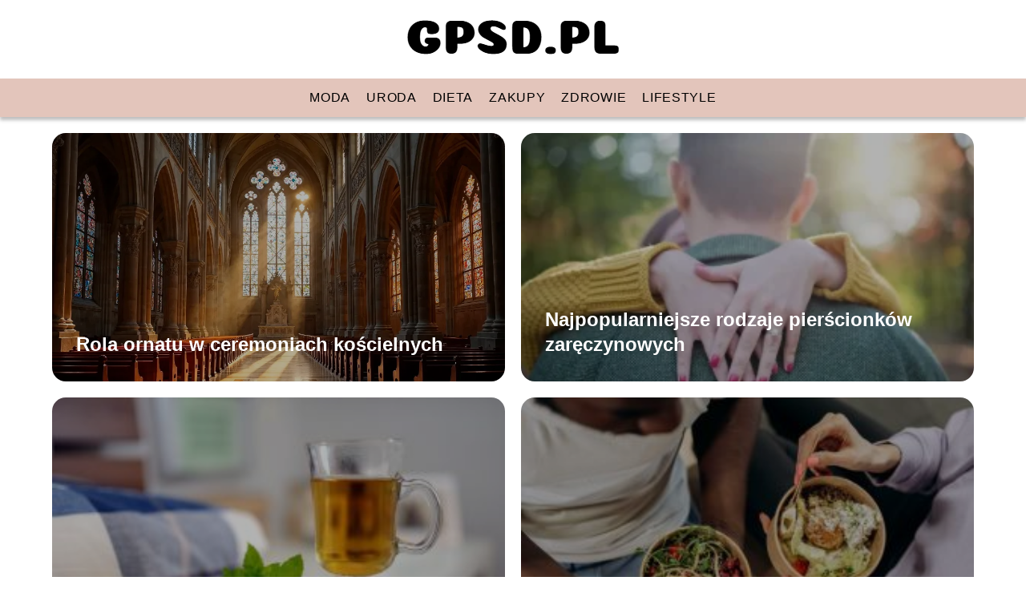

--- FILE ---
content_type: text/html; charset=UTF-8
request_url: https://gpsd.pl/2023/10/
body_size: 9029
content:
<!DOCTYPE html>
<html lang="pl-PL">
<head>
    <title>gpsd.pl - Portal o diecie, zdrowiu, modzie i urodzie</title>
        <meta charset="UTF-8" />
    <meta name="viewport" content="width=device-width, initial-scale=1" />
    <meta name="description" content="Portal o diecie, zdrowiu, modzie i urodzie">
        <style>:root{--dark-filter-image: brightness(70%);--primary-color: #A8757B;--secondary-color: #764248;--tertiary-color: #E3C5BB;--quaternary-color: #00000099;--image-radius: 17px;--background-radius: 17px;--btn-radius: 17px;--font-size-small: 12px;--font-size-medium: 16px;--font-size-big: 20px;--font-size-XXL: 32px;--font-color-1: #FFFFFF;--font-color-2: #000000;--font-color-3: #FFFFFF;--dark-background: rgba(0, 0, 0, 0.5);--font-family: sans-serif;}</style>    <meta name='robots' content='max-image-preview:large' />
<script type="text/javascript">
window._wpemojiSettings = {"baseUrl":"https:\/\/s.w.org\/images\/core\/emoji\/14.0.0\/72x72\/","ext":".png","svgUrl":"https:\/\/s.w.org\/images\/core\/emoji\/14.0.0\/svg\/","svgExt":".svg","source":{"concatemoji":"https:\/\/gpsd.pl\/wp-includes\/js\/wp-emoji-release.min.js?ver=6.1.4"}};
/*! This file is auto-generated */
!function(e,a,t){var n,r,o,i=a.createElement("canvas"),p=i.getContext&&i.getContext("2d");function s(e,t){var a=String.fromCharCode,e=(p.clearRect(0,0,i.width,i.height),p.fillText(a.apply(this,e),0,0),i.toDataURL());return p.clearRect(0,0,i.width,i.height),p.fillText(a.apply(this,t),0,0),e===i.toDataURL()}function c(e){var t=a.createElement("script");t.src=e,t.defer=t.type="text/javascript",a.getElementsByTagName("head")[0].appendChild(t)}for(o=Array("flag","emoji"),t.supports={everything:!0,everythingExceptFlag:!0},r=0;r<o.length;r++)t.supports[o[r]]=function(e){if(p&&p.fillText)switch(p.textBaseline="top",p.font="600 32px Arial",e){case"flag":return s([127987,65039,8205,9895,65039],[127987,65039,8203,9895,65039])?!1:!s([55356,56826,55356,56819],[55356,56826,8203,55356,56819])&&!s([55356,57332,56128,56423,56128,56418,56128,56421,56128,56430,56128,56423,56128,56447],[55356,57332,8203,56128,56423,8203,56128,56418,8203,56128,56421,8203,56128,56430,8203,56128,56423,8203,56128,56447]);case"emoji":return!s([129777,127995,8205,129778,127999],[129777,127995,8203,129778,127999])}return!1}(o[r]),t.supports.everything=t.supports.everything&&t.supports[o[r]],"flag"!==o[r]&&(t.supports.everythingExceptFlag=t.supports.everythingExceptFlag&&t.supports[o[r]]);t.supports.everythingExceptFlag=t.supports.everythingExceptFlag&&!t.supports.flag,t.DOMReady=!1,t.readyCallback=function(){t.DOMReady=!0},t.supports.everything||(n=function(){t.readyCallback()},a.addEventListener?(a.addEventListener("DOMContentLoaded",n,!1),e.addEventListener("load",n,!1)):(e.attachEvent("onload",n),a.attachEvent("onreadystatechange",function(){"complete"===a.readyState&&t.readyCallback()})),(e=t.source||{}).concatemoji?c(e.concatemoji):e.wpemoji&&e.twemoji&&(c(e.twemoji),c(e.wpemoji)))}(window,document,window._wpemojiSettings);
</script>
<style type="text/css">
img.wp-smiley,
img.emoji {
	display: inline !important;
	border: none !important;
	box-shadow: none !important;
	height: 1em !important;
	width: 1em !important;
	margin: 0 0.07em !important;
	vertical-align: -0.1em !important;
	background: none !important;
	padding: 0 !important;
}
</style>
	<link rel='stylesheet' id='wp-block-library-css' href='https://gpsd.pl/wp-includes/css/dist/block-library/style.min.css?ver=6.1.4' type='text/css' media='all' />
<link rel='stylesheet' id='classic-theme-styles-css' href='https://gpsd.pl/wp-includes/css/classic-themes.min.css?ver=1' type='text/css' media='all' />
<style id='global-styles-inline-css' type='text/css'>
body{--wp--preset--color--black: #000000;--wp--preset--color--cyan-bluish-gray: #abb8c3;--wp--preset--color--white: #ffffff;--wp--preset--color--pale-pink: #f78da7;--wp--preset--color--vivid-red: #cf2e2e;--wp--preset--color--luminous-vivid-orange: #ff6900;--wp--preset--color--luminous-vivid-amber: #fcb900;--wp--preset--color--light-green-cyan: #7bdcb5;--wp--preset--color--vivid-green-cyan: #00d084;--wp--preset--color--pale-cyan-blue: #8ed1fc;--wp--preset--color--vivid-cyan-blue: #0693e3;--wp--preset--color--vivid-purple: #9b51e0;--wp--preset--gradient--vivid-cyan-blue-to-vivid-purple: linear-gradient(135deg,rgba(6,147,227,1) 0%,rgb(155,81,224) 100%);--wp--preset--gradient--light-green-cyan-to-vivid-green-cyan: linear-gradient(135deg,rgb(122,220,180) 0%,rgb(0,208,130) 100%);--wp--preset--gradient--luminous-vivid-amber-to-luminous-vivid-orange: linear-gradient(135deg,rgba(252,185,0,1) 0%,rgba(255,105,0,1) 100%);--wp--preset--gradient--luminous-vivid-orange-to-vivid-red: linear-gradient(135deg,rgba(255,105,0,1) 0%,rgb(207,46,46) 100%);--wp--preset--gradient--very-light-gray-to-cyan-bluish-gray: linear-gradient(135deg,rgb(238,238,238) 0%,rgb(169,184,195) 100%);--wp--preset--gradient--cool-to-warm-spectrum: linear-gradient(135deg,rgb(74,234,220) 0%,rgb(151,120,209) 20%,rgb(207,42,186) 40%,rgb(238,44,130) 60%,rgb(251,105,98) 80%,rgb(254,248,76) 100%);--wp--preset--gradient--blush-light-purple: linear-gradient(135deg,rgb(255,206,236) 0%,rgb(152,150,240) 100%);--wp--preset--gradient--blush-bordeaux: linear-gradient(135deg,rgb(254,205,165) 0%,rgb(254,45,45) 50%,rgb(107,0,62) 100%);--wp--preset--gradient--luminous-dusk: linear-gradient(135deg,rgb(255,203,112) 0%,rgb(199,81,192) 50%,rgb(65,88,208) 100%);--wp--preset--gradient--pale-ocean: linear-gradient(135deg,rgb(255,245,203) 0%,rgb(182,227,212) 50%,rgb(51,167,181) 100%);--wp--preset--gradient--electric-grass: linear-gradient(135deg,rgb(202,248,128) 0%,rgb(113,206,126) 100%);--wp--preset--gradient--midnight: linear-gradient(135deg,rgb(2,3,129) 0%,rgb(40,116,252) 100%);--wp--preset--duotone--dark-grayscale: url('#wp-duotone-dark-grayscale');--wp--preset--duotone--grayscale: url('#wp-duotone-grayscale');--wp--preset--duotone--purple-yellow: url('#wp-duotone-purple-yellow');--wp--preset--duotone--blue-red: url('#wp-duotone-blue-red');--wp--preset--duotone--midnight: url('#wp-duotone-midnight');--wp--preset--duotone--magenta-yellow: url('#wp-duotone-magenta-yellow');--wp--preset--duotone--purple-green: url('#wp-duotone-purple-green');--wp--preset--duotone--blue-orange: url('#wp-duotone-blue-orange');--wp--preset--font-size--small: 13px;--wp--preset--font-size--medium: 20px;--wp--preset--font-size--large: 36px;--wp--preset--font-size--x-large: 42px;--wp--preset--spacing--20: 0.44rem;--wp--preset--spacing--30: 0.67rem;--wp--preset--spacing--40: 1rem;--wp--preset--spacing--50: 1.5rem;--wp--preset--spacing--60: 2.25rem;--wp--preset--spacing--70: 3.38rem;--wp--preset--spacing--80: 5.06rem;}:where(.is-layout-flex){gap: 0.5em;}body .is-layout-flow > .alignleft{float: left;margin-inline-start: 0;margin-inline-end: 2em;}body .is-layout-flow > .alignright{float: right;margin-inline-start: 2em;margin-inline-end: 0;}body .is-layout-flow > .aligncenter{margin-left: auto !important;margin-right: auto !important;}body .is-layout-constrained > .alignleft{float: left;margin-inline-start: 0;margin-inline-end: 2em;}body .is-layout-constrained > .alignright{float: right;margin-inline-start: 2em;margin-inline-end: 0;}body .is-layout-constrained > .aligncenter{margin-left: auto !important;margin-right: auto !important;}body .is-layout-constrained > :where(:not(.alignleft):not(.alignright):not(.alignfull)){max-width: var(--wp--style--global--content-size);margin-left: auto !important;margin-right: auto !important;}body .is-layout-constrained > .alignwide{max-width: var(--wp--style--global--wide-size);}body .is-layout-flex{display: flex;}body .is-layout-flex{flex-wrap: wrap;align-items: center;}body .is-layout-flex > *{margin: 0;}:where(.wp-block-columns.is-layout-flex){gap: 2em;}.has-black-color{color: var(--wp--preset--color--black) !important;}.has-cyan-bluish-gray-color{color: var(--wp--preset--color--cyan-bluish-gray) !important;}.has-white-color{color: var(--wp--preset--color--white) !important;}.has-pale-pink-color{color: var(--wp--preset--color--pale-pink) !important;}.has-vivid-red-color{color: var(--wp--preset--color--vivid-red) !important;}.has-luminous-vivid-orange-color{color: var(--wp--preset--color--luminous-vivid-orange) !important;}.has-luminous-vivid-amber-color{color: var(--wp--preset--color--luminous-vivid-amber) !important;}.has-light-green-cyan-color{color: var(--wp--preset--color--light-green-cyan) !important;}.has-vivid-green-cyan-color{color: var(--wp--preset--color--vivid-green-cyan) !important;}.has-pale-cyan-blue-color{color: var(--wp--preset--color--pale-cyan-blue) !important;}.has-vivid-cyan-blue-color{color: var(--wp--preset--color--vivid-cyan-blue) !important;}.has-vivid-purple-color{color: var(--wp--preset--color--vivid-purple) !important;}.has-black-background-color{background-color: var(--wp--preset--color--black) !important;}.has-cyan-bluish-gray-background-color{background-color: var(--wp--preset--color--cyan-bluish-gray) !important;}.has-white-background-color{background-color: var(--wp--preset--color--white) !important;}.has-pale-pink-background-color{background-color: var(--wp--preset--color--pale-pink) !important;}.has-vivid-red-background-color{background-color: var(--wp--preset--color--vivid-red) !important;}.has-luminous-vivid-orange-background-color{background-color: var(--wp--preset--color--luminous-vivid-orange) !important;}.has-luminous-vivid-amber-background-color{background-color: var(--wp--preset--color--luminous-vivid-amber) !important;}.has-light-green-cyan-background-color{background-color: var(--wp--preset--color--light-green-cyan) !important;}.has-vivid-green-cyan-background-color{background-color: var(--wp--preset--color--vivid-green-cyan) !important;}.has-pale-cyan-blue-background-color{background-color: var(--wp--preset--color--pale-cyan-blue) !important;}.has-vivid-cyan-blue-background-color{background-color: var(--wp--preset--color--vivid-cyan-blue) !important;}.has-vivid-purple-background-color{background-color: var(--wp--preset--color--vivid-purple) !important;}.has-black-border-color{border-color: var(--wp--preset--color--black) !important;}.has-cyan-bluish-gray-border-color{border-color: var(--wp--preset--color--cyan-bluish-gray) !important;}.has-white-border-color{border-color: var(--wp--preset--color--white) !important;}.has-pale-pink-border-color{border-color: var(--wp--preset--color--pale-pink) !important;}.has-vivid-red-border-color{border-color: var(--wp--preset--color--vivid-red) !important;}.has-luminous-vivid-orange-border-color{border-color: var(--wp--preset--color--luminous-vivid-orange) !important;}.has-luminous-vivid-amber-border-color{border-color: var(--wp--preset--color--luminous-vivid-amber) !important;}.has-light-green-cyan-border-color{border-color: var(--wp--preset--color--light-green-cyan) !important;}.has-vivid-green-cyan-border-color{border-color: var(--wp--preset--color--vivid-green-cyan) !important;}.has-pale-cyan-blue-border-color{border-color: var(--wp--preset--color--pale-cyan-blue) !important;}.has-vivid-cyan-blue-border-color{border-color: var(--wp--preset--color--vivid-cyan-blue) !important;}.has-vivid-purple-border-color{border-color: var(--wp--preset--color--vivid-purple) !important;}.has-vivid-cyan-blue-to-vivid-purple-gradient-background{background: var(--wp--preset--gradient--vivid-cyan-blue-to-vivid-purple) !important;}.has-light-green-cyan-to-vivid-green-cyan-gradient-background{background: var(--wp--preset--gradient--light-green-cyan-to-vivid-green-cyan) !important;}.has-luminous-vivid-amber-to-luminous-vivid-orange-gradient-background{background: var(--wp--preset--gradient--luminous-vivid-amber-to-luminous-vivid-orange) !important;}.has-luminous-vivid-orange-to-vivid-red-gradient-background{background: var(--wp--preset--gradient--luminous-vivid-orange-to-vivid-red) !important;}.has-very-light-gray-to-cyan-bluish-gray-gradient-background{background: var(--wp--preset--gradient--very-light-gray-to-cyan-bluish-gray) !important;}.has-cool-to-warm-spectrum-gradient-background{background: var(--wp--preset--gradient--cool-to-warm-spectrum) !important;}.has-blush-light-purple-gradient-background{background: var(--wp--preset--gradient--blush-light-purple) !important;}.has-blush-bordeaux-gradient-background{background: var(--wp--preset--gradient--blush-bordeaux) !important;}.has-luminous-dusk-gradient-background{background: var(--wp--preset--gradient--luminous-dusk) !important;}.has-pale-ocean-gradient-background{background: var(--wp--preset--gradient--pale-ocean) !important;}.has-electric-grass-gradient-background{background: var(--wp--preset--gradient--electric-grass) !important;}.has-midnight-gradient-background{background: var(--wp--preset--gradient--midnight) !important;}.has-small-font-size{font-size: var(--wp--preset--font-size--small) !important;}.has-medium-font-size{font-size: var(--wp--preset--font-size--medium) !important;}.has-large-font-size{font-size: var(--wp--preset--font-size--large) !important;}.has-x-large-font-size{font-size: var(--wp--preset--font-size--x-large) !important;}
.wp-block-navigation a:where(:not(.wp-element-button)){color: inherit;}
:where(.wp-block-columns.is-layout-flex){gap: 2em;}
.wp-block-pullquote{font-size: 1.5em;line-height: 1.6;}
</style>
<link rel='stylesheet' id='tp_theme_maker_style-css' href='https://gpsd.pl/wp-content/themes/tp-wordpress-theme/assets/css/styles.css?ver=6.1.4' type='text/css' media='all' />
<script type='text/javascript' src='https://gpsd.pl/wp-content/themes/tp-wordpress-theme/assets/js/scripts.js?ver=0.1.1' id='tp_theme_maker_style-js'></script>
<link rel="https://api.w.org/" href="https://gpsd.pl/wp-json/" /><link rel="EditURI" type="application/rsd+xml" title="RSD" href="https://gpsd.pl/xmlrpc.php?rsd" />
<link rel="wlwmanifest" type="application/wlwmanifest+xml" href="https://gpsd.pl/wp-includes/wlwmanifest.xml" />
<meta name="generator" content="WordPress 6.1.4" />
<link rel="icon" href="https://gpsd.pl/wp-content/uploads/2020/09/cropped-gpsd-favicon-32x32.png" sizes="32x32" />
<link rel="icon" href="https://gpsd.pl/wp-content/uploads/2020/09/cropped-gpsd-favicon-192x192.png" sizes="192x192" />
<link rel="apple-touch-icon" href="https://gpsd.pl/wp-content/uploads/2020/09/cropped-gpsd-favicon-180x180.png" />
<meta name="msapplication-TileImage" content="https://gpsd.pl/wp-content/uploads/2020/09/cropped-gpsd-favicon-270x270.png" />
</head>
<body>

<div data-ad-ignore="true" class="header2">

    <a class="header2__logo" href="https://gpsd.pl">
        <img  src="https://gpsd.pl/wp-content/uploads/2025/05/gpsd-logo-1.webp" data-src="https://gpsd.pl/wp-content/uploads/2025/05/gpsd-logo-1.webp" alt="Logo gpsd.pl">
    </a>

    <div class="menu-nav hidden">
        <svg class="menu-button arrow-down">
            <use xlink:href="https://gpsd.pl/wp-content/themes/tp-wordpress-theme/assets/img/sprite.svg#icon-chevron-small-right"></use>
        </svg>

        <ul class="menu-nav-list hidden"><li id="menu-item-119" class="menu-item menu-item-type-taxonomy menu-item-object-category menu-item-119 header2__menu--el"><a href="https://gpsd.pl/category/moda/">Moda</a></li>
<li id="menu-item-120" class="menu-item menu-item-type-taxonomy menu-item-object-category menu-item-120 header2__menu--el"><a href="https://gpsd.pl/category/uroda/">Uroda</a></li>
<li id="menu-item-116" class="menu-item menu-item-type-taxonomy menu-item-object-category menu-item-116 header2__menu--el"><a href="https://gpsd.pl/category/dieta/">Dieta</a></li>
<li id="menu-item-121" class="menu-item menu-item-type-taxonomy menu-item-object-category menu-item-121 header2__menu--el"><a href="https://gpsd.pl/category/zakupy/">Zakupy</a></li>
<li id="menu-item-122" class="menu-item menu-item-type-taxonomy menu-item-object-category menu-item-122 header2__menu--el"><a href="https://gpsd.pl/category/zdrowie/">Zdrowie</a></li>
<li id="menu-item-118" class="menu-item menu-item-type-taxonomy menu-item-object-category menu-item-118 header2__menu--el"><a href="https://gpsd.pl/category/lifestyle/">Lifestyle</a></li>
</ul>    </div>
    <div class="header2__menu styleC"><ul class="header2__menu--list"><li class="menu-item menu-item-type-taxonomy menu-item-object-category menu-item-119 header2__menu--el"><a href="https://gpsd.pl/category/moda/">Moda</a></li>
<li class="menu-item menu-item-type-taxonomy menu-item-object-category menu-item-120 header2__menu--el"><a href="https://gpsd.pl/category/uroda/">Uroda</a></li>
<li class="menu-item menu-item-type-taxonomy menu-item-object-category menu-item-116 header2__menu--el"><a href="https://gpsd.pl/category/dieta/">Dieta</a></li>
<li class="menu-item menu-item-type-taxonomy menu-item-object-category menu-item-121 header2__menu--el"><a href="https://gpsd.pl/category/zakupy/">Zakupy</a></li>
<li class="menu-item menu-item-type-taxonomy menu-item-object-category menu-item-122 header2__menu--el"><a href="https://gpsd.pl/category/zdrowie/">Zdrowie</a></li>
<li class="menu-item menu-item-type-taxonomy menu-item-object-category menu-item-118 header2__menu--el"><a href="https://gpsd.pl/category/lifestyle/">Lifestyle</a></li>
</ul></div>
</div>
<div data-ad-ignore="true" class="newest4 component">
    <svg class="icon n4 left">
        <use xlink:href="https://gpsd.pl/wp-content/themes/tp-wordpress-theme/assets/img/sprite.svg#icon-arrow-3-left"></use>
    </svg>
    <div class="grid-container newest4">
                    <div class="newest4__main grid-box">
                <a class="newest4__main--image" href="https://gpsd.pl/rola-ornatu-w-ceremoniach-koscielnych/">
                    <picture>
                        <source media="(max-width: 799px)" srcset="https://images.gpsd.pl/2025/07/3f79a2d3-4d1c-4487-a190-2a918e2b8b30-300x205.webp" />
                        <source media="(min-width: 800px)" srcset="https://images.gpsd.pl/2025/07/3f79a2d3-4d1c-4487-a190-2a918e2b8b30.webp" />
                        <img class="horizontal-n4"
                             src=""
                             data-src="https://images.gpsd.pl/2025/07/3f79a2d3-4d1c-4487-a190-2a918e2b8b30-300x205.webp"
                             alt="Rola ornatu w ceremoniach kościelnych">
                    </picture>
                </a>
                <h3  class="newest4__main--title"><a title="Rola ornatu w ceremoniach kościelnych" class="text-one-line" href="https://gpsd.pl/rola-ornatu-w-ceremoniach-koscielnych/">Rola ornatu w ceremoniach kościelnych</a></h3>

            </div>


                            <div class="newest4__slide grid-box">
                    <a href="https://gpsd.pl/najpopularniejsze-rodzaje-pierscionkow-zareczynowych/">
                        <picture>
                            <source media="(max-width: 799px)" srcset="https://gpsd.pl/wp-content/uploads/2024/04/276ec783-0b92-4cf9-91f1-d725dc9e1072-150x150.webp" />
                            <source media="(min-width: 800px)" srcset="https://gpsd.pl/wp-content/uploads/2024/04/276ec783-0b92-4cf9-91f1-d725dc9e1072-300x200.webp" />
                            <img class="newest4__slide--image horizontal-n4"
                                 src=""
                                 data-src="https://gpsd.pl/wp-content/uploads/2024/04/276ec783-0b92-4cf9-91f1-d725dc9e1072-300x200.webp"
                                 alt="Najpopularniejsze rodzaje pierścionków zaręczynowych">
                        </picture>
                    </a>
                    <h3 class="newest4__slide--image-title"><a title="Najpopularniejsze rodzaje pierścionków zaręczynowych" class="text-one-line" href="https://gpsd.pl/najpopularniejsze-rodzaje-pierscionkow-zareczynowych/">Najpopularniejsze rodzaje pierścionków zaręczynowych</a></h3>
                </div>
                            <div class="newest4__slide grid-box">
                    <a href="https://gpsd.pl/herbaty-ziolowe-naturalne-wsparcie-dla-zdrowia-i-dobrego-samopoczucia/">
                        <picture>
                            <source media="(max-width: 799px)" srcset="https://gpsd.pl/wp-content/uploads/2024/02/0de3d294-83d9-4e80-ab43-2858950a89ad-150x150.jpg" />
                            <source media="(min-width: 800px)" srcset="https://gpsd.pl/wp-content/uploads/2024/02/0de3d294-83d9-4e80-ab43-2858950a89ad-300x200.jpg" />
                            <img class="newest4__slide--image horizontal-n4"
                                 src=""
                                 data-src="https://gpsd.pl/wp-content/uploads/2024/02/0de3d294-83d9-4e80-ab43-2858950a89ad-300x200.jpg"
                                 alt="Herbaty ziołowe">
                        </picture>
                    </a>
                    <h3 class="newest4__slide--image-title"><a title="Herbaty ziołowe &#8211; naturalne wsparcie dla zdrowia i dobrego samopoczucia" class="text-one-line" href="https://gpsd.pl/herbaty-ziolowe-naturalne-wsparcie-dla-zdrowia-i-dobrego-samopoczucia/">Herbaty ziołowe &#8211; naturalne wsparcie dla zdrowia i dobrego samopoczucia</a></h3>
                </div>
                            <div class="newest4__slide grid-box">
                    <a href="https://gpsd.pl/dieta-pudelkowa-wygodne-rozwiazanie-dla-zdrowego-stylu-zycia/">
                        <picture>
                            <source media="(max-width: 799px)" srcset="https://gpsd.pl/wp-content/uploads/2024/02/90957390-7e29-4860-b3a3-3f73f0452525-150x150.jpg" />
                            <source media="(min-width: 800px)" srcset="https://gpsd.pl/wp-content/uploads/2024/02/90957390-7e29-4860-b3a3-3f73f0452525-300x200.jpg" />
                            <img class="newest4__slide--image horizontal-n4"
                                 src=""
                                 data-src="https://gpsd.pl/wp-content/uploads/2024/02/90957390-7e29-4860-b3a3-3f73f0452525-300x200.jpg"
                                 alt="Dieta pudełkowa">
                        </picture>
                    </a>
                    <h3 class="newest4__slide--image-title"><a title="Dieta pudełkowa &#8211; wygodne rozwiązanie dla zdrowego stylu życia" class="text-one-line" href="https://gpsd.pl/dieta-pudelkowa-wygodne-rozwiazanie-dla-zdrowego-stylu-zycia/">Dieta pudełkowa &#8211; wygodne rozwiązanie dla zdrowego stylu życia</a></h3>
                </div>
                </div>
    <svg class="icon n4 right">
        <use xlink:href="https://gpsd.pl/wp-content/themes/tp-wordpress-theme/assets/img/sprite.svg#icon-arrow-3-right"></use>
    </svg>
</div>



        <div class="widget2 TCB component">
        <div class="widget__title-2-container">
                 <svg class="widget__title-2-icon">
                    <use xlink:href="https://gpsd.pl/wp-content/themes/tp-wordpress-theme/assets/img/sprite.svg#icon-star"></use>
                </svg>
            <p class="widget__title-2"><a href="https://gpsd.pl/category/dieta/">Dieta</a></p>
        </div>
        <div class="grid-container widget2">

        <div class="widget2__mini-slide grid-box">
            <a class="widget2__mini-slide--image" href="https://gpsd.pl/dieta-pudelkowa-wygodne-rozwiazanie-dla-zdrowego-stylu-zycia/">
                <picture>
                    <source media="(max-width: 799px)"
                            srcset="https://gpsd.pl/wp-content/uploads/2024/02/90957390-7e29-4860-b3a3-3f73f0452525-150x150.jpg"/>
                    <source media="(min-width: 800px)"
                            srcset="https://gpsd.pl/wp-content/uploads/2024/02/90957390-7e29-4860-b3a3-3f73f0452525-300x200.jpg"/>

                    <img class="lazy-img horizontal-w2"
                         src=""
                         data-src="https://gpsd.pl/wp-content/uploads/2024/02/90957390-7e29-4860-b3a3-3f73f0452525-300x200.jpg"
                         alt="Dieta pudełkowa">
                </picture>
            </a>
            <h3 class="widget2__mini-slide--description"><a title="Dieta pudełkowa &#8211; wygodne rozwiązanie dla zdrowego stylu życia" class="text-one-line" href="https://gpsd.pl/dieta-pudelkowa-wygodne-rozwiazanie-dla-zdrowego-stylu-zycia/">Dieta pudełkowa &#8211; wygodne rozwiązanie dla zdrowego stylu życia</a></h3>
        </div>
                <div class="widget2__mini-slide grid-box">
            <a class="widget2__mini-slide--image" href="https://gpsd.pl/czy-da-sie-schudnac-bez-cwiczen/">
                <picture>
                    <source media="(max-width: 799px)"
                            srcset="https://gpsd.pl/wp-content/uploads/2020/09/girl-2204622_640-150x150.jpg"/>
                    <source media="(min-width: 800px)"
                            srcset="https://gpsd.pl/wp-content/uploads/2020/09/girl-2204622_640-300x200.jpg"/>

                <img class="lazy-img horizontal-w2"
                     src=""
                     data-src="https://gpsd.pl/wp-content/uploads/2020/09/girl-2204622_640-300x200.jpg"
                     alt="">
                </picture>
            </a>
            <h3 class="widget2__mini-slide--description"><a title="Czy da się schudnąć bez ćwiczeń?" class="text-one-line" href="https://gpsd.pl/czy-da-sie-schudnac-bez-cwiczen/">Czy da się schudnąć bez ćwiczeń?</a></h3>
        </div>

            <div class="widget2__mini-slide grid-box">
            <a class="widget2__mini-slide--image" href="https://gpsd.pl/co-jesc-zamiast-chleba/">
                <picture>
                    <source media="(max-width: 799px)"
                            srcset="https://gpsd.pl/wp-content/uploads/2020/09/concrete-wall-1848475_640-150x150.jpg"/>
                    <source media="(min-width: 800px)"
                            srcset="https://gpsd.pl/wp-content/uploads/2020/09/concrete-wall-1848475_640-300x200.jpg"/>

                <img class="lazy-img horizontal-w2"
                     src=""
                     data-src="https://gpsd.pl/wp-content/uploads/2020/09/concrete-wall-1848475_640-300x200.jpg"
                     alt="">
                </picture>
            </a>
            <h3 class="widget2__mini-slide--description"><a title="Co jeść zamiast chleba?" class="text-one-line" href="https://gpsd.pl/co-jesc-zamiast-chleba/">Co jeść zamiast chleba?</a></h3>
        </div>

            <div class="widget2__mini-slide grid-box">
            <a class="widget2__mini-slide--image" href="https://gpsd.pl/wlasciwosci-zdrowotne-cebuli-to-musisz-wiedziec/">
                <picture>
                    <source media="(max-width: 799px)"
                            srcset="https://gpsd.pl/wp-content/uploads/2020/09/alone-4480441_640-150x150.jpg"/>
                    <source media="(min-width: 800px)"
                            srcset="https://gpsd.pl/wp-content/uploads/2020/09/alone-4480441_640-300x200.jpg"/>

                <img class="lazy-img horizontal-w2"
                     src=""
                     data-src="https://gpsd.pl/wp-content/uploads/2020/09/alone-4480441_640-300x200.jpg"
                     alt="">
                </picture>
            </a>
            <h3 class="widget2__mini-slide--description"><a title="Właściwości zdrowotne cebuli &#8211; to musisz wiedzieć!" class="text-one-line" href="https://gpsd.pl/wlasciwosci-zdrowotne-cebuli-to-musisz-wiedziec/">Właściwości zdrowotne cebuli &#8211; to musisz wiedzieć!</a></h3>
        </div>

    
    </div>
    <svg class="icon w2">
        <use xlink:href="https://gpsd.pl/wp-content/themes/tp-wordpress-theme/assets/img/sprite.svg#icon-star"></use>
    </svg>

    </div>









        <div class="widget2 component">
        <div class="widget__title-2-container">
                 <svg class="widget__title-2-icon">
                    <use xlink:href="https://gpsd.pl/wp-content/themes/tp-wordpress-theme/assets/img/sprite.svg#icon-star"></use>
                </svg>
            <p class="widget__title-2"><a href="https://gpsd.pl/category/lifestyle/">Lifestyle</a></p>
        </div>
        <div class="grid-container widget2">

        <div class="widget2__mini-slide grid-box">
            <a class="widget2__mini-slide--image" href="https://gpsd.pl/najpopularniejsze-rodzaje-pierscionkow-zareczynowych/">
                <picture>
                    <source media="(max-width: 799px)"
                            srcset="https://gpsd.pl/wp-content/uploads/2024/04/276ec783-0b92-4cf9-91f1-d725dc9e1072-150x150.webp"/>
                    <source media="(min-width: 800px)"
                            srcset="https://gpsd.pl/wp-content/uploads/2024/04/276ec783-0b92-4cf9-91f1-d725dc9e1072-300x200.webp"/>

                    <img class="lazy-img horizontal-w2"
                         src=""
                         data-src="https://gpsd.pl/wp-content/uploads/2024/04/276ec783-0b92-4cf9-91f1-d725dc9e1072-300x200.webp"
                         alt="Najpopularniejsze rodzaje pierścionków zaręczynowych">
                </picture>
            </a>
            <h3 class="widget2__mini-slide--description"><a title="Najpopularniejsze rodzaje pierścionków zaręczynowych" class="text-one-line" href="https://gpsd.pl/najpopularniejsze-rodzaje-pierscionkow-zareczynowych/">Najpopularniejsze rodzaje pierścionków zaręczynowych</a></h3>
        </div>
                <div class="widget2__mini-slide grid-box">
            <a class="widget2__mini-slide--image" href="https://gpsd.pl/herbaty-ziolowe-naturalne-wsparcie-dla-zdrowia-i-dobrego-samopoczucia/">
                <picture>
                    <source media="(max-width: 799px)"
                            srcset="https://gpsd.pl/wp-content/uploads/2024/02/0de3d294-83d9-4e80-ab43-2858950a89ad-150x150.jpg"/>
                    <source media="(min-width: 800px)"
                            srcset="https://gpsd.pl/wp-content/uploads/2024/02/0de3d294-83d9-4e80-ab43-2858950a89ad-300x200.jpg"/>

                <img class="lazy-img horizontal-w2"
                     src=""
                     data-src="https://gpsd.pl/wp-content/uploads/2024/02/0de3d294-83d9-4e80-ab43-2858950a89ad-300x200.jpg"
                     alt="Herbaty ziołowe">
                </picture>
            </a>
            <h3 class="widget2__mini-slide--description"><a title="Herbaty ziołowe &#8211; naturalne wsparcie dla zdrowia i dobrego samopoczucia" class="text-one-line" href="https://gpsd.pl/herbaty-ziolowe-naturalne-wsparcie-dla-zdrowia-i-dobrego-samopoczucia/">Herbaty ziołowe &#8211; naturalne wsparcie dla zdrowia i dobrego samopoczucia</a></h3>
        </div>

            <div class="widget2__mini-slide grid-box">
            <a class="widget2__mini-slide--image" href="https://gpsd.pl/miejsce-odpoczynku-i-powrotu-do-pelni-sil-sanatorium-dla-kazdego/">
                <picture>
                    <source media="(max-width: 799px)"
                            srcset="https://gpsd.pl/wp-content/uploads/2023/11/2e486634-e71c-4833-a4c9-034929cd96d1-150x150.jpg"/>
                    <source media="(min-width: 800px)"
                            srcset="https://gpsd.pl/wp-content/uploads/2023/11/2e486634-e71c-4833-a4c9-034929cd96d1-300x200.jpg"/>

                <img class="lazy-img horizontal-w2"
                     src=""
                     data-src="https://gpsd.pl/wp-content/uploads/2023/11/2e486634-e71c-4833-a4c9-034929cd96d1-300x200.jpg"
                     alt="sanatorium dla każdego">
                </picture>
            </a>
            <h3 class="widget2__mini-slide--description"><a title="Miejsce odpoczynku i powrotu do pełni sił &#8211; sanatorium dla każdego" class="text-one-line" href="https://gpsd.pl/miejsce-odpoczynku-i-powrotu-do-pelni-sil-sanatorium-dla-kazdego/">Miejsce odpoczynku i powrotu do pełni sił &#8211; sanatorium dla każdego</a></h3>
        </div>

            <div class="widget2__mini-slide grid-box">
            <a class="widget2__mini-slide--image" href="https://gpsd.pl/psycholog-online-zadbaj-o-swoje-zdrowie/">
                <picture>
                    <source media="(max-width: 799px)"
                            srcset="https://gpsd.pl/wp-content/uploads/2023/10/f28e9919-034c-4d58-b8b0-91f23900a2f8-150x150.jpg"/>
                    <source media="(min-width: 800px)"
                            srcset="https://gpsd.pl/wp-content/uploads/2023/10/f28e9919-034c-4d58-b8b0-91f23900a2f8-300x185.jpg"/>

                <img class="lazy-img horizontal-w2"
                     src=""
                     data-src="https://gpsd.pl/wp-content/uploads/2023/10/f28e9919-034c-4d58-b8b0-91f23900a2f8-300x185.jpg"
                     alt="Psycholog online">
                </picture>
            </a>
            <h3 class="widget2__mini-slide--description"><a title="Psycholog online: zadbaj o swoje zdrowie" class="text-one-line" href="https://gpsd.pl/psycholog-online-zadbaj-o-swoje-zdrowie/">Psycholog online: zadbaj o swoje zdrowie</a></h3>
        </div>

            <div class="widget2__mini-slide grid-box">
            <a class="widget2__mini-slide--image" href="https://gpsd.pl/lekarz-medycyny-estetycznej-w-krakowie-gdzie-wykonywac-bezpiecznie-zabiegi/">
                <picture>
                    <source media="(max-width: 799px)"
                            srcset="https://gpsd.pl/wp-content/uploads/2023/10/523e49f1-6018-4cdd-a297-d43c46541873-150x150.jpg"/>
                    <source media="(min-width: 800px)"
                            srcset="https://gpsd.pl/wp-content/uploads/2023/10/523e49f1-6018-4cdd-a297-d43c46541873-300x200.jpg"/>

                <img class="lazy-img horizontal-w2"
                     src=""
                     data-src="https://gpsd.pl/wp-content/uploads/2023/10/523e49f1-6018-4cdd-a297-d43c46541873-300x200.jpg"
                     alt="Lekarz medycyny estetycznej w Krakowie">
                </picture>
            </a>
            <h3 class="widget2__mini-slide--description"><a title="Lekarz medycyny estetycznej w Krakowie: gdzie wykonywać bezpiecznie zabiegi?" class="text-one-line" href="https://gpsd.pl/lekarz-medycyny-estetycznej-w-krakowie-gdzie-wykonywac-bezpiecznie-zabiegi/">Lekarz medycyny estetycznej w Krakowie: gdzie wykonywać bezpiecznie zabiegi?</a></h3>
        </div>

            <div class="widget2__mini-slide grid-box">
            <a class="widget2__mini-slide--image" href="https://gpsd.pl/jod-naturalny-dlaczego-warto-go-spozywac/">
                <picture>
                    <source media="(max-width: 799px)"
                            srcset="https://gpsd.pl/wp-content/uploads/2023/02/243eade1-6faf-41dc-a8cf-2dc5de210403-150x150.jpg"/>
                    <source media="(min-width: 800px)"
                            srcset="https://gpsd.pl/wp-content/uploads/2023/02/243eade1-6faf-41dc-a8cf-2dc5de210403-300x169.jpg"/>

                <img class="lazy-img uw-w2"
                     src=""
                     data-src="https://gpsd.pl/wp-content/uploads/2023/02/243eade1-6faf-41dc-a8cf-2dc5de210403-300x169.jpg"
                     alt="Jod naturalny">
                </picture>
            </a>
            <h3 class="widget2__mini-slide--description"><a title="Jod naturalny — dlaczego warto go spożywać?" class="text-one-line" href="https://gpsd.pl/jod-naturalny-dlaczego-warto-go-spozywac/">Jod naturalny — dlaczego warto go spożywać?</a></h3>
        </div>

            <div class="widget2__mini-slide grid-box">
            <a class="widget2__mini-slide--image" href="https://gpsd.pl/zalety-drzwi-drewnianych-kompleksowy-przewodnik-dla-wlascicieli-domow/">
                <picture>
                    <source media="(max-width: 799px)"
                            srcset="https://gpsd.pl/wp-content/uploads/2022/11/9637ec21-67fa-4a07-838c-85373f32468d-150x150.jpg"/>
                    <source media="(min-width: 800px)"
                            srcset="https://gpsd.pl/wp-content/uploads/2022/11/9637ec21-67fa-4a07-838c-85373f32468d-300x200.jpg"/>

                <img class="lazy-img horizontal-w2"
                     src=""
                     data-src="https://gpsd.pl/wp-content/uploads/2022/11/9637ec21-67fa-4a07-838c-85373f32468d-300x200.jpg"
                     alt="Zalety drzwi drewnianych">
                </picture>
            </a>
            <h3 class="widget2__mini-slide--description"><a title="Zalety drzwi drewnianych: Kompleksowy przewodnik dla właścicieli domów" class="text-one-line" href="https://gpsd.pl/zalety-drzwi-drewnianych-kompleksowy-przewodnik-dla-wlascicieli-domow/">Zalety drzwi drewnianych: Kompleksowy przewodnik dla właścicieli domów</a></h3>
        </div>

            <div class="widget2__mini-slide grid-box">
            <a class="widget2__mini-slide--image" href="https://gpsd.pl/jak-widzi-astygmatyk/">
                <picture>
                    <source media="(max-width: 799px)"
                            srcset="https://gpsd.pl/wp-content/uploads/2022/08/1fd8466e-3c31-44f5-a62f-fff9ac33f4dc-150x150.jpg"/>
                    <source media="(min-width: 800px)"
                            srcset="https://gpsd.pl/wp-content/uploads/2022/08/1fd8466e-3c31-44f5-a62f-fff9ac33f4dc-300x200.jpg"/>

                <img class="lazy-img horizontal-w2"
                     src=""
                     data-src="https://gpsd.pl/wp-content/uploads/2022/08/1fd8466e-3c31-44f5-a62f-fff9ac33f4dc-300x200.jpg"
                     alt="Jak widzi astygmatyk">
                </picture>
            </a>
            <h3 class="widget2__mini-slide--description"><a title="Jak widzi astygmatyk?" class="text-one-line" href="https://gpsd.pl/jak-widzi-astygmatyk/">Jak widzi astygmatyk?</a></h3>
        </div>

            <div class="widget2__mini-slide grid-box">
            <a class="widget2__mini-slide--image" href="https://gpsd.pl/czym-jest-kofeina-bezwodna-i-jak-ja-stosowac/">
                <picture>
                    <source media="(max-width: 799px)"
                            srcset="https://gpsd.pl/wp-content/uploads/2022/05/427c2983-d789-44b2-82f2-a4a48928b060-150x150.jpg"/>
                    <source media="(min-width: 800px)"
                            srcset="https://gpsd.pl/wp-content/uploads/2022/05/427c2983-d789-44b2-82f2-a4a48928b060-300x200.jpg"/>

                <img class="lazy-img horizontal-w2"
                     src=""
                     data-src="https://gpsd.pl/wp-content/uploads/2022/05/427c2983-d789-44b2-82f2-a4a48928b060-300x200.jpg"
                     alt="">
                </picture>
            </a>
            <h3 class="widget2__mini-slide--description"><a title="Czym jest kofeina bezwodna i jak ją stosować?" class="text-one-line" href="https://gpsd.pl/czym-jest-kofeina-bezwodna-i-jak-ja-stosowac/">Czym jest kofeina bezwodna i jak ją stosować?</a></h3>
        </div>

            <div class="widget2__mini-slide grid-box">
            <a class="widget2__mini-slide--image" href="https://gpsd.pl/ile-kosztuje-liposukcja-brzucha-i-czy-warto-sie-na-nia-zdecydowac/">
                <picture>
                    <source media="(max-width: 799px)"
                            srcset="https://gpsd.pl/wp-content/uploads/2020/09/alone-4480441_640-150x150.jpg"/>
                    <source media="(min-width: 800px)"
                            srcset="https://gpsd.pl/wp-content/uploads/2020/09/alone-4480441_640-300x200.jpg"/>

                <img class="lazy-img horizontal-w2"
                     src=""
                     data-src="https://gpsd.pl/wp-content/uploads/2020/09/alone-4480441_640-300x200.jpg"
                     alt="">
                </picture>
            </a>
            <h3 class="widget2__mini-slide--description"><a title="Ile kosztuje liposukcja brzucha i czy warto się na nią zdecydować?" class="text-one-line" href="https://gpsd.pl/ile-kosztuje-liposukcja-brzucha-i-czy-warto-sie-na-nia-zdecydowac/">Ile kosztuje liposukcja brzucha i czy warto się na nią zdecydować?</a></h3>
        </div>

            <div class="widget2__mini-slide grid-box">
            <a class="widget2__mini-slide--image" href="https://gpsd.pl/czy-da-sie-schudnac-bez-cwiczen/">
                <picture>
                    <source media="(max-width: 799px)"
                            srcset="https://gpsd.pl/wp-content/uploads/2020/09/girl-2204622_640-150x150.jpg"/>
                    <source media="(min-width: 800px)"
                            srcset="https://gpsd.pl/wp-content/uploads/2020/09/girl-2204622_640-300x200.jpg"/>

                <img class="lazy-img horizontal-w2"
                     src=""
                     data-src="https://gpsd.pl/wp-content/uploads/2020/09/girl-2204622_640-300x200.jpg"
                     alt="">
                </picture>
            </a>
            <h3 class="widget2__mini-slide--description"><a title="Czy da się schudnąć bez ćwiczeń?" class="text-one-line" href="https://gpsd.pl/czy-da-sie-schudnac-bez-cwiczen/">Czy da się schudnąć bez ćwiczeń?</a></h3>
        </div>

            <div class="widget2__mini-slide grid-box">
            <a class="widget2__mini-slide--image" href="https://gpsd.pl/co-jesc-zamiast-chleba/">
                <picture>
                    <source media="(max-width: 799px)"
                            srcset="https://gpsd.pl/wp-content/uploads/2020/09/concrete-wall-1848475_640-150x150.jpg"/>
                    <source media="(min-width: 800px)"
                            srcset="https://gpsd.pl/wp-content/uploads/2020/09/concrete-wall-1848475_640-300x200.jpg"/>

                <img class="lazy-img horizontal-w2"
                     src=""
                     data-src="https://gpsd.pl/wp-content/uploads/2020/09/concrete-wall-1848475_640-300x200.jpg"
                     alt="">
                </picture>
            </a>
            <h3 class="widget2__mini-slide--description"><a title="Co jeść zamiast chleba?" class="text-one-line" href="https://gpsd.pl/co-jesc-zamiast-chleba/">Co jeść zamiast chleba?</a></h3>
        </div>

            <div class="widget2__mini-slide grid-box">
            <a class="widget2__mini-slide--image" href="https://gpsd.pl/jakie-kolory-pasuja-do-niebieskiego-odpowiedni-dobor/">
                <picture>
                    <source media="(max-width: 799px)"
                            srcset="https://gpsd.pl/wp-content/uploads/2020/09/girl-1848455_640-150x150.jpg"/>
                    <source media="(min-width: 800px)"
                            srcset="https://gpsd.pl/wp-content/uploads/2020/09/girl-1848455_640-300x200.jpg"/>

                <img class="lazy-img horizontal-w2"
                     src=""
                     data-src="https://gpsd.pl/wp-content/uploads/2020/09/girl-1848455_640-300x200.jpg"
                     alt="">
                </picture>
            </a>
            <h3 class="widget2__mini-slide--description"><a title="Jakie kolory pasują do niebieskiego? &#8211; Odpowiedni dobór" class="text-one-line" href="https://gpsd.pl/jakie-kolory-pasuja-do-niebieskiego-odpowiedni-dobor/">Jakie kolory pasują do niebieskiego? &#8211; Odpowiedni dobór</a></h3>
        </div>

            <div class="widget2__mini-slide grid-box">
            <a class="widget2__mini-slide--image" href="https://gpsd.pl/wlasciwosci-zdrowotne-cebuli-to-musisz-wiedziec/">
                <picture>
                    <source media="(max-width: 799px)"
                            srcset="https://gpsd.pl/wp-content/uploads/2020/09/alone-4480441_640-150x150.jpg"/>
                    <source media="(min-width: 800px)"
                            srcset="https://gpsd.pl/wp-content/uploads/2020/09/alone-4480441_640-300x200.jpg"/>

                <img class="lazy-img horizontal-w2"
                     src=""
                     data-src="https://gpsd.pl/wp-content/uploads/2020/09/alone-4480441_640-300x200.jpg"
                     alt="">
                </picture>
            </a>
            <h3 class="widget2__mini-slide--description"><a title="Właściwości zdrowotne cebuli &#8211; to musisz wiedzieć!" class="text-one-line" href="https://gpsd.pl/wlasciwosci-zdrowotne-cebuli-to-musisz-wiedziec/">Właściwości zdrowotne cebuli &#8211; to musisz wiedzieć!</a></h3>
        </div>

            <div class="widget2__mini-slide grid-box">
            <a class="widget2__mini-slide--image" href="https://gpsd.pl/wlasnorecznie-robione-prezenty-co-warto-wiedziec/">
                <picture>
                    <source media="(max-width: 799px)"
                            srcset="https://gpsd.pl/wp-content/uploads/2020/09/hydrangea-5076212_640-150x150.jpg"/>
                    <source media="(min-width: 800px)"
                            srcset="https://gpsd.pl/wp-content/uploads/2020/09/hydrangea-5076212_640-300x200.jpg"/>

                <img class="lazy-img horizontal-w2"
                     src=""
                     data-src="https://gpsd.pl/wp-content/uploads/2020/09/hydrangea-5076212_640-300x200.jpg"
                     alt="">
                </picture>
            </a>
            <h3 class="widget2__mini-slide--description"><a title="Własnoręcznie robione prezenty &#8211; co warto wiedzieć" class="text-one-line" href="https://gpsd.pl/wlasnorecznie-robione-prezenty-co-warto-wiedziec/">Własnoręcznie robione prezenty &#8211; co warto wiedzieć</a></h3>
        </div>

            <div class="widget2__mini-slide grid-box">
            <a class="widget2__mini-slide--image" href="https://gpsd.pl/jak-zamawiac-taniej-kosmetyki-przez-internet/">
                <picture>
                    <source media="(max-width: 799px)"
                            srcset="https://gpsd.pl/wp-content/uploads/2020/09/girl-1848455_640-150x150.jpg"/>
                    <source media="(min-width: 800px)"
                            srcset="https://gpsd.pl/wp-content/uploads/2020/09/girl-1848455_640-300x200.jpg"/>

                <img class="lazy-img horizontal-w2"
                     src=""
                     data-src="https://gpsd.pl/wp-content/uploads/2020/09/girl-1848455_640-300x200.jpg"
                     alt="">
                </picture>
            </a>
            <h3 class="widget2__mini-slide--description"><a title="Jak zamawiać taniej kosmetyki przez Internet?" class="text-one-line" href="https://gpsd.pl/jak-zamawiac-taniej-kosmetyki-przez-internet/">Jak zamawiać taniej kosmetyki przez Internet?</a></h3>
        </div>

            <div class="widget2__mini-slide grid-box">
            <a class="widget2__mini-slide--image" href="https://gpsd.pl/czy-zielona-herbata-odchudza-i-ma-dzialanie-zdrowotne/">
                <picture>
                    <source media="(max-width: 799px)"
                            srcset="https://gpsd.pl/wp-content/uploads/2020/09/concrete-wall-1848475_640-150x150.jpg"/>
                    <source media="(min-width: 800px)"
                            srcset="https://gpsd.pl/wp-content/uploads/2020/09/concrete-wall-1848475_640-300x200.jpg"/>

                <img class="lazy-img horizontal-w2"
                     src=""
                     data-src="https://gpsd.pl/wp-content/uploads/2020/09/concrete-wall-1848475_640-300x200.jpg"
                     alt="">
                </picture>
            </a>
            <h3 class="widget2__mini-slide--description"><a title="Czy zielona herbata odchudza i ma działanie zdrowotne?" class="text-one-line" href="https://gpsd.pl/czy-zielona-herbata-odchudza-i-ma-dzialanie-zdrowotne/">Czy zielona herbata odchudza i ma działanie zdrowotne?</a></h3>
        </div>

            <div class="widget2__mini-slide grid-box">
            <a class="widget2__mini-slide--image" href="https://gpsd.pl/jak-zakonczyc-toksyczna-przyjazn/">
                <picture>
                    <source media="(max-width: 799px)"
                            srcset="https://gpsd.pl/wp-content/uploads/2020/09/attractive-1867117_640-150x150.jpg"/>
                    <source media="(min-width: 800px)"
                            srcset="https://gpsd.pl/wp-content/uploads/2020/09/attractive-1867117_640-300x200.jpg"/>

                <img class="lazy-img horizontal-w2"
                     src=""
                     data-src="https://gpsd.pl/wp-content/uploads/2020/09/attractive-1867117_640-300x200.jpg"
                     alt="">
                </picture>
            </a>
            <h3 class="widget2__mini-slide--description"><a title="Jak zakończyć toksyczną przyjaźń?" class="text-one-line" href="https://gpsd.pl/jak-zakonczyc-toksyczna-przyjazn/">Jak zakończyć toksyczną przyjaźń?</a></h3>
        </div>

    
    </div>
    <svg class="icon w2">
        <use xlink:href="https://gpsd.pl/wp-content/themes/tp-wordpress-theme/assets/img/sprite.svg#icon-star"></use>
    </svg>

    </div>









        <div class="widget2 TCB component">
        <div class="widget__title-2-container">
                 <svg class="widget__title-2-icon">
                    <use xlink:href="https://gpsd.pl/wp-content/themes/tp-wordpress-theme/assets/img/sprite.svg#icon-star"></use>
                </svg>
            <p class="widget__title-2"><a href="https://gpsd.pl/category/moda/">Moda</a></p>
        </div>
        <div class="grid-container widget2">

        <div class="widget2__mini-slide grid-box">
            <a class="widget2__mini-slide--image" href="https://gpsd.pl/buty-z-hurtowni-szybkie-i-niedrogie-zakupy-dla-calej-rodziny/">
                <picture>
                    <source media="(max-width: 799px)"
                            srcset="https://gpsd.pl/wp-content/uploads/2022/02/footwear-1838767_1920-1-150x150.jpg"/>
                    <source media="(min-width: 800px)"
                            srcset="https://gpsd.pl/wp-content/uploads/2022/02/footwear-1838767_1920-1-300x169.jpg"/>

                    <img class="lazy-img uw-w2"
                         src=""
                         data-src="https://gpsd.pl/wp-content/uploads/2022/02/footwear-1838767_1920-1-300x169.jpg"
                         alt="Buty z hurtowni">
                </picture>
            </a>
            <h3 class="widget2__mini-slide--description"><a title="Buty z hurtowni &#8211; szybkie i niedrogie zakupy dla całej rodziny" class="text-one-line" href="https://gpsd.pl/buty-z-hurtowni-szybkie-i-niedrogie-zakupy-dla-calej-rodziny/">Buty z hurtowni &#8211; szybkie i niedrogie zakupy dla całej rodziny</a></h3>
        </div>
                <div class="widget2__mini-slide grid-box">
            <a class="widget2__mini-slide--image" href="https://gpsd.pl/klapki-na-nogach-jedna-z-najmodniejszych-i-najwygodniejszych-propozycji/">
                <picture>
                    <source media="(max-width: 799px)"
                            srcset="https://gpsd.pl/wp-content/uploads/2021/12/beach-1057766_1920-150x150.jpg"/>
                    <source media="(min-width: 800px)"
                            srcset="https://gpsd.pl/wp-content/uploads/2021/12/beach-1057766_1920-300x200.jpg"/>

                <img class="lazy-img horizontal-w2"
                     src=""
                     data-src="https://gpsd.pl/wp-content/uploads/2021/12/beach-1057766_1920-300x200.jpg"
                     alt="birkenstock">
                </picture>
            </a>
            <h3 class="widget2__mini-slide--description"><a title="Klapki na nogach &#8211; jedna z najmodniejszych i najwygodniejszych propozycji" class="text-one-line" href="https://gpsd.pl/klapki-na-nogach-jedna-z-najmodniejszych-i-najwygodniejszych-propozycji/">Klapki na nogach &#8211; jedna z najmodniejszych i najwygodniejszych propozycji</a></h3>
        </div>

            <div class="widget2__mini-slide grid-box">
            <a class="widget2__mini-slide--image" href="https://gpsd.pl/jakie-kolory-pasuja-do-niebieskiego-odpowiedni-dobor/">
                <picture>
                    <source media="(max-width: 799px)"
                            srcset="https://gpsd.pl/wp-content/uploads/2020/09/girl-1848455_640-150x150.jpg"/>
                    <source media="(min-width: 800px)"
                            srcset="https://gpsd.pl/wp-content/uploads/2020/09/girl-1848455_640-300x200.jpg"/>

                <img class="lazy-img horizontal-w2"
                     src=""
                     data-src="https://gpsd.pl/wp-content/uploads/2020/09/girl-1848455_640-300x200.jpg"
                     alt="">
                </picture>
            </a>
            <h3 class="widget2__mini-slide--description"><a title="Jakie kolory pasują do niebieskiego? &#8211; Odpowiedni dobór" class="text-one-line" href="https://gpsd.pl/jakie-kolory-pasuja-do-niebieskiego-odpowiedni-dobor/">Jakie kolory pasują do niebieskiego? &#8211; Odpowiedni dobór</a></h3>
        </div>

            <div class="widget2__mini-slide grid-box">
            <a class="widget2__mini-slide--image" href="https://gpsd.pl/wlasnorecznie-robione-prezenty-co-warto-wiedziec/">
                <picture>
                    <source media="(max-width: 799px)"
                            srcset="https://gpsd.pl/wp-content/uploads/2020/09/hydrangea-5076212_640-150x150.jpg"/>
                    <source media="(min-width: 800px)"
                            srcset="https://gpsd.pl/wp-content/uploads/2020/09/hydrangea-5076212_640-300x200.jpg"/>

                <img class="lazy-img horizontal-w2"
                     src=""
                     data-src="https://gpsd.pl/wp-content/uploads/2020/09/hydrangea-5076212_640-300x200.jpg"
                     alt="">
                </picture>
            </a>
            <h3 class="widget2__mini-slide--description"><a title="Własnoręcznie robione prezenty &#8211; co warto wiedzieć" class="text-one-line" href="https://gpsd.pl/wlasnorecznie-robione-prezenty-co-warto-wiedziec/">Własnoręcznie robione prezenty &#8211; co warto wiedzieć</a></h3>
        </div>

    
    </div>
    <svg class="icon w2">
        <use xlink:href="https://gpsd.pl/wp-content/themes/tp-wordpress-theme/assets/img/sprite.svg#icon-star"></use>
    </svg>

    </div>









        <div class="widget2 component">
        <div class="widget__title-2-container">
                 <svg class="widget__title-2-icon">
                    <use xlink:href="https://gpsd.pl/wp-content/themes/tp-wordpress-theme/assets/img/sprite.svg#icon-star"></use>
                </svg>
            <p class="widget__title-2"><a href="https://gpsd.pl/category/uroda/">Uroda</a></p>
        </div>
        <div class="grid-container widget2">

        <div class="widget2__mini-slide grid-box">
            <a class="widget2__mini-slide--image" href="https://gpsd.pl/krem-na-noc-dlaczego-jest-wazny-w-codziennej-pielegnacji-skory-problematycznej/">
                <picture>
                    <source media="(max-width: 799px)"
                            srcset="https://gpsd.pl/wp-content/uploads/2023/03/20230218142223_pexels-photo-7321265.jpeg-150x150.jpg"/>
                    <source media="(min-width: 800px)"
                            srcset="https://gpsd.pl/wp-content/uploads/2023/03/20230218142223_pexels-photo-7321265.jpeg-300x200.jpg"/>

                    <img class="lazy-img horizontal-w2"
                         src=""
                         data-src="https://gpsd.pl/wp-content/uploads/2023/03/20230218142223_pexels-photo-7321265.jpeg-300x200.jpg"
                         alt="Krem na noc">
                </picture>
            </a>
            <h3 class="widget2__mini-slide--description"><a title="Krem na noc &#8211; dlaczego jest ważny w codziennej pielęgnacji skóry problematycznej?" class="text-one-line" href="https://gpsd.pl/krem-na-noc-dlaczego-jest-wazny-w-codziennej-pielegnacji-skory-problematycznej/">Krem na noc &#8211; dlaczego jest ważny w codziennej pielęgnacji skóry problematycznej?</a></h3>
        </div>
                <div class="widget2__mini-slide grid-box">
            <a class="widget2__mini-slide--image" href="https://gpsd.pl/leczenie-tradziku-jakie-zabiegi-moga-w-nim-pomoc/">
                <picture>
                    <source media="(max-width: 799px)"
                            srcset="https://gpsd.pl/wp-content/uploads/2022/06/eb24bd83-6d77-488b-9751-82a1bb7d2ef3-150x150.jpg"/>
                    <source media="(min-width: 800px)"
                            srcset="https://gpsd.pl/wp-content/uploads/2022/06/eb24bd83-6d77-488b-9751-82a1bb7d2ef3-300x200.jpg"/>

                <img class="lazy-img horizontal-w2"
                     src=""
                     data-src="https://gpsd.pl/wp-content/uploads/2022/06/eb24bd83-6d77-488b-9751-82a1bb7d2ef3-300x200.jpg"
                     alt="leczenie trądziku">
                </picture>
            </a>
            <h3 class="widget2__mini-slide--description"><a title="Leczenie trądziku – jakie zabiegi mogą w nim pomóc?" class="text-one-line" href="https://gpsd.pl/leczenie-tradziku-jakie-zabiegi-moga-w-nim-pomoc/">Leczenie trądziku – jakie zabiegi mogą w nim pomóc?</a></h3>
        </div>

            <div class="widget2__mini-slide grid-box">
            <a class="widget2__mini-slide--image" href="https://gpsd.pl/jak-poradzic-sobie-z-wagrami/">
                <picture>
                    <source media="(max-width: 799px)"
                            srcset="https://gpsd.pl/wp-content/uploads/2020/11/acne-5561750_640-3-150x150.jpg"/>
                    <source media="(min-width: 800px)"
                            srcset="https://gpsd.pl/wp-content/uploads/2020/11/acne-5561750_640-3-300x200.jpg"/>

                <img class="lazy-img horizontal-w2"
                     src=""
                     data-src="https://gpsd.pl/wp-content/uploads/2020/11/acne-5561750_640-3-300x200.jpg"
                     alt="">
                </picture>
            </a>
            <h3 class="widget2__mini-slide--description"><a title="Jak poradzić sobie z wągrami?" class="text-one-line" href="https://gpsd.pl/jak-poradzic-sobie-z-wagrami/">Jak poradzić sobie z wągrami?</a></h3>
        </div>

            <div class="widget2__mini-slide grid-box">
            <a class="widget2__mini-slide--image" href="https://gpsd.pl/ile-kosztuje-liposukcja-brzucha-i-czy-warto-sie-na-nia-zdecydowac/">
                <picture>
                    <source media="(max-width: 799px)"
                            srcset="https://gpsd.pl/wp-content/uploads/2020/09/alone-4480441_640-150x150.jpg"/>
                    <source media="(min-width: 800px)"
                            srcset="https://gpsd.pl/wp-content/uploads/2020/09/alone-4480441_640-300x200.jpg"/>

                <img class="lazy-img horizontal-w2"
                     src=""
                     data-src="https://gpsd.pl/wp-content/uploads/2020/09/alone-4480441_640-300x200.jpg"
                     alt="">
                </picture>
            </a>
            <h3 class="widget2__mini-slide--description"><a title="Ile kosztuje liposukcja brzucha i czy warto się na nią zdecydować?" class="text-one-line" href="https://gpsd.pl/ile-kosztuje-liposukcja-brzucha-i-czy-warto-sie-na-nia-zdecydowac/">Ile kosztuje liposukcja brzucha i czy warto się na nią zdecydować?</a></h3>
        </div>

            <div class="widget2__mini-slide grid-box">
            <a class="widget2__mini-slide--image" href="https://gpsd.pl/czy-da-sie-schudnac-bez-cwiczen/">
                <picture>
                    <source media="(max-width: 799px)"
                            srcset="https://gpsd.pl/wp-content/uploads/2020/09/girl-2204622_640-150x150.jpg"/>
                    <source media="(min-width: 800px)"
                            srcset="https://gpsd.pl/wp-content/uploads/2020/09/girl-2204622_640-300x200.jpg"/>

                <img class="lazy-img horizontal-w2"
                     src=""
                     data-src="https://gpsd.pl/wp-content/uploads/2020/09/girl-2204622_640-300x200.jpg"
                     alt="">
                </picture>
            </a>
            <h3 class="widget2__mini-slide--description"><a title="Czy da się schudnąć bez ćwiczeń?" class="text-one-line" href="https://gpsd.pl/czy-da-sie-schudnac-bez-cwiczen/">Czy da się schudnąć bez ćwiczeń?</a></h3>
        </div>

            <div class="widget2__mini-slide grid-box">
            <a class="widget2__mini-slide--image" href="https://gpsd.pl/jakie-kolory-pasuja-do-niebieskiego-odpowiedni-dobor/">
                <picture>
                    <source media="(max-width: 799px)"
                            srcset="https://gpsd.pl/wp-content/uploads/2020/09/girl-1848455_640-150x150.jpg"/>
                    <source media="(min-width: 800px)"
                            srcset="https://gpsd.pl/wp-content/uploads/2020/09/girl-1848455_640-300x200.jpg"/>

                <img class="lazy-img horizontal-w2"
                     src=""
                     data-src="https://gpsd.pl/wp-content/uploads/2020/09/girl-1848455_640-300x200.jpg"
                     alt="">
                </picture>
            </a>
            <h3 class="widget2__mini-slide--description"><a title="Jakie kolory pasują do niebieskiego? &#8211; Odpowiedni dobór" class="text-one-line" href="https://gpsd.pl/jakie-kolory-pasuja-do-niebieskiego-odpowiedni-dobor/">Jakie kolory pasują do niebieskiego? &#8211; Odpowiedni dobór</a></h3>
        </div>

    
    </div>
    <svg class="icon w2">
        <use xlink:href="https://gpsd.pl/wp-content/themes/tp-wordpress-theme/assets/img/sprite.svg#icon-star"></use>
    </svg>

    </div>









        <div class="widget2 TCB component">
        <div class="widget__title-2-container">
                 <svg class="widget__title-2-icon">
                    <use xlink:href="https://gpsd.pl/wp-content/themes/tp-wordpress-theme/assets/img/sprite.svg#icon-star"></use>
                </svg>
            <p class="widget__title-2"><a href="https://gpsd.pl/category/zakupy/">Zakupy</a></p>
        </div>
        <div class="grid-container widget2">

        <div class="widget2__mini-slide grid-box">
            <a class="widget2__mini-slide--image" href="https://gpsd.pl/rola-ornatu-w-ceremoniach-koscielnych/">
                <picture>
                    <source media="(max-width: 799px)"
                            srcset="https://images.gpsd.pl/2025/07/3f79a2d3-4d1c-4487-a190-2a918e2b8b30-150x150.webp"/>
                    <source media="(min-width: 800px)"
                            srcset="https://images.gpsd.pl/2025/07/3f79a2d3-4d1c-4487-a190-2a918e2b8b30-300x205.webp"/>

                    <img class="lazy-img horizontal-w2"
                         src=""
                         data-src="https://images.gpsd.pl/2025/07/3f79a2d3-4d1c-4487-a190-2a918e2b8b30-300x205.webp"
                         alt="Rola ornatu w ceremoniach kościelnych">
                </picture>
            </a>
            <h3 class="widget2__mini-slide--description"><a title="Rola ornatu w ceremoniach kościelnych" class="text-one-line" href="https://gpsd.pl/rola-ornatu-w-ceremoniach-koscielnych/">Rola ornatu w ceremoniach kościelnych</a></h3>
        </div>
                <div class="widget2__mini-slide grid-box">
            <a class="widget2__mini-slide--image" href="https://gpsd.pl/czy-dzieci-potrzebuja-okularow-przeciwslonecznych/">
                <picture>
                    <source media="(max-width: 799px)"
                            srcset="https://gpsd.pl/wp-content/uploads/2023/08/okulary-150x150.jpg"/>
                    <source media="(min-width: 800px)"
                            srcset="https://gpsd.pl/wp-content/uploads/2023/08/okulary-300x168.jpg"/>

                <img class="lazy-img uw-w2"
                     src=""
                     data-src="https://gpsd.pl/wp-content/uploads/2023/08/okulary-300x168.jpg"
                     alt="okulary dla dzieci">
                </picture>
            </a>
            <h3 class="widget2__mini-slide--description"><a title="Czy dzieci potrzebują okularów przeciwsłonecznych?" class="text-one-line" href="https://gpsd.pl/czy-dzieci-potrzebuja-okularow-przeciwslonecznych/">Czy dzieci potrzebują okularów przeciwsłonecznych?</a></h3>
        </div>

            <div class="widget2__mini-slide grid-box">
            <a class="widget2__mini-slide--image" href="https://gpsd.pl/wodka-na-wesele-jaka-wybrac-i-gdzie-kupic-ja-tanio/">
                <picture>
                    <source media="(max-width: 799px)"
                            srcset="https://images.gpsd.pl/2025/04/a3c36ef0-d702-4c8a-8dc2-f32f20a2f9c9-150x150.webp"/>
                    <source media="(min-width: 800px)"
                            srcset="https://images.gpsd.pl/2025/04/a3c36ef0-d702-4c8a-8dc2-f32f20a2f9c9-300x200.webp"/>

                <img class="lazy-img horizontal-w2"
                     src=""
                     data-src="https://images.gpsd.pl/2025/04/a3c36ef0-d702-4c8a-8dc2-f32f20a2f9c9-300x200.webp"
                     alt="Wódka na wesele – jaką wybrać i gdzie kupić ją tanio?">
                </picture>
            </a>
            <h3 class="widget2__mini-slide--description"><a title="Wódka na wesele – jaką wybrać i gdzie kupić ją tanio?" class="text-one-line" href="https://gpsd.pl/wodka-na-wesele-jaka-wybrac-i-gdzie-kupic-ja-tanio/">Wódka na wesele – jaką wybrać i gdzie kupić ją tanio?</a></h3>
        </div>

            <div class="widget2__mini-slide grid-box">
            <a class="widget2__mini-slide--image" href="https://gpsd.pl/zastosowanie-oprawek-okularowych-probnych/">
                <picture>
                    <source media="(max-width: 799px)"
                            srcset="https://gpsd.pl/wp-content/uploads/2022/04/6958-150x150.jpg"/>
                    <source media="(min-width: 800px)"
                            srcset="https://gpsd.pl/wp-content/uploads/2022/04/6958-300x200.jpg"/>

                <img class="lazy-img horizontal-w2"
                     src=""
                     data-src="https://gpsd.pl/wp-content/uploads/2022/04/6958-300x200.jpg"
                     alt="Zastosowanie oprawek okularowych próbnych.">
                </picture>
            </a>
            <h3 class="widget2__mini-slide--description"><a title="Zastosowanie oprawek okularowych próbnych" class="text-one-line" href="https://gpsd.pl/zastosowanie-oprawek-okularowych-probnych/">Zastosowanie oprawek okularowych próbnych</a></h3>
        </div>

            <div class="widget2__mini-slide grid-box">
            <a class="widget2__mini-slide--image" href="https://gpsd.pl/czy-patelnie-teflonowe-mozna-myc-w-zmywarce/">
                <picture>
                    <source media="(max-width: 799px)"
                            srcset="https://gpsd.pl/wp-content/uploads/2021/05/patelnia_55-150x150.jpg"/>
                    <source media="(min-width: 800px)"
                            srcset="https://gpsd.pl/wp-content/uploads/2021/05/patelnia_55-300x199.jpg"/>

                <img class="lazy-img horizontal-w2"
                     src=""
                     data-src="https://gpsd.pl/wp-content/uploads/2021/05/patelnia_55-300x199.jpg"
                     alt="patelnia">
                </picture>
            </a>
            <h3 class="widget2__mini-slide--description"><a title="Czy patelnie teflonowe można myć w zmywarce?" class="text-one-line" href="https://gpsd.pl/czy-patelnie-teflonowe-mozna-myc-w-zmywarce/">Czy patelnie teflonowe można myć w zmywarce?</a></h3>
        </div>

            <div class="widget2__mini-slide grid-box">
            <a class="widget2__mini-slide--image" href="https://gpsd.pl/co-jesc-zamiast-chleba/">
                <picture>
                    <source media="(max-width: 799px)"
                            srcset="https://gpsd.pl/wp-content/uploads/2020/09/concrete-wall-1848475_640-150x150.jpg"/>
                    <source media="(min-width: 800px)"
                            srcset="https://gpsd.pl/wp-content/uploads/2020/09/concrete-wall-1848475_640-300x200.jpg"/>

                <img class="lazy-img horizontal-w2"
                     src=""
                     data-src="https://gpsd.pl/wp-content/uploads/2020/09/concrete-wall-1848475_640-300x200.jpg"
                     alt="">
                </picture>
            </a>
            <h3 class="widget2__mini-slide--description"><a title="Co jeść zamiast chleba?" class="text-one-line" href="https://gpsd.pl/co-jesc-zamiast-chleba/">Co jeść zamiast chleba?</a></h3>
        </div>

            <div class="widget2__mini-slide grid-box">
            <a class="widget2__mini-slide--image" href="https://gpsd.pl/jakie-kolory-pasuja-do-niebieskiego-odpowiedni-dobor/">
                <picture>
                    <source media="(max-width: 799px)"
                            srcset="https://gpsd.pl/wp-content/uploads/2020/09/girl-1848455_640-150x150.jpg"/>
                    <source media="(min-width: 800px)"
                            srcset="https://gpsd.pl/wp-content/uploads/2020/09/girl-1848455_640-300x200.jpg"/>

                <img class="lazy-img horizontal-w2"
                     src=""
                     data-src="https://gpsd.pl/wp-content/uploads/2020/09/girl-1848455_640-300x200.jpg"
                     alt="">
                </picture>
            </a>
            <h3 class="widget2__mini-slide--description"><a title="Jakie kolory pasują do niebieskiego? &#8211; Odpowiedni dobór" class="text-one-line" href="https://gpsd.pl/jakie-kolory-pasuja-do-niebieskiego-odpowiedni-dobor/">Jakie kolory pasują do niebieskiego? &#8211; Odpowiedni dobór</a></h3>
        </div>

            <div class="widget2__mini-slide grid-box">
            <a class="widget2__mini-slide--image" href="https://gpsd.pl/wlasnorecznie-robione-prezenty-co-warto-wiedziec/">
                <picture>
                    <source media="(max-width: 799px)"
                            srcset="https://gpsd.pl/wp-content/uploads/2020/09/hydrangea-5076212_640-150x150.jpg"/>
                    <source media="(min-width: 800px)"
                            srcset="https://gpsd.pl/wp-content/uploads/2020/09/hydrangea-5076212_640-300x200.jpg"/>

                <img class="lazy-img horizontal-w2"
                     src=""
                     data-src="https://gpsd.pl/wp-content/uploads/2020/09/hydrangea-5076212_640-300x200.jpg"
                     alt="">
                </picture>
            </a>
            <h3 class="widget2__mini-slide--description"><a title="Własnoręcznie robione prezenty &#8211; co warto wiedzieć" class="text-one-line" href="https://gpsd.pl/wlasnorecznie-robione-prezenty-co-warto-wiedziec/">Własnoręcznie robione prezenty &#8211; co warto wiedzieć</a></h3>
        </div>

            <div class="widget2__mini-slide grid-box">
            <a class="widget2__mini-slide--image" href="https://gpsd.pl/ogrodzenie-swojej-posesji-co-wybrac/">
                <picture>
                    <source media="(max-width: 799px)"
                            srcset="https://gpsd.pl/wp-content/uploads/2020/09/fence-450670_640-150x150.jpg"/>
                    <source media="(min-width: 800px)"
                            srcset="https://gpsd.pl/wp-content/uploads/2020/09/fence-450670_640-300x200.jpg"/>

                <img class="lazy-img horizontal-w2"
                     src=""
                     data-src="https://gpsd.pl/wp-content/uploads/2020/09/fence-450670_640-300x200.jpg"
                     alt="">
                </picture>
            </a>
            <h3 class="widget2__mini-slide--description"><a title="Ogrodzenie swojej posesji &#8211; co wybrać?" class="text-one-line" href="https://gpsd.pl/ogrodzenie-swojej-posesji-co-wybrac/">Ogrodzenie swojej posesji &#8211; co wybrać?</a></h3>
        </div>

    
    </div>
    <svg class="icon w2">
        <use xlink:href="https://gpsd.pl/wp-content/themes/tp-wordpress-theme/assets/img/sprite.svg#icon-star"></use>
    </svg>

    </div>









        <div class="widget2 component">
        <div class="widget__title-2-container">
                 <svg class="widget__title-2-icon">
                    <use xlink:href="https://gpsd.pl/wp-content/themes/tp-wordpress-theme/assets/img/sprite.svg#icon-star"></use>
                </svg>
            <p class="widget__title-2"><a href="https://gpsd.pl/category/zdrowie/">Zdrowie</a></p>
        </div>
        <div class="grid-container widget2">

        <div class="widget2__mini-slide grid-box">
            <a class="widget2__mini-slide--image" href="https://gpsd.pl/jaskra-i-zacma-mozliwosci-leczenia/">
                <picture>
                    <source media="(max-width: 799px)"
                            srcset="https://gpsd.pl/wp-content/uploads/2023/08/badanie-oczu-2_11zon-150x150.webp"/>
                    <source media="(min-width: 800px)"
                            srcset="https://gpsd.pl/wp-content/uploads/2023/08/badanie-oczu-2_11zon-300x200.webp"/>

                    <img class="lazy-img horizontal-w2"
                         src=""
                         data-src="https://gpsd.pl/wp-content/uploads/2023/08/badanie-oczu-2_11zon-300x200.webp"
                         alt="badanie oczu">
                </picture>
            </a>
            <h3 class="widget2__mini-slide--description"><a title="Jaskra i zaćma – możliwości leczenia" class="text-one-line" href="https://gpsd.pl/jaskra-i-zacma-mozliwosci-leczenia/">Jaskra i zaćma – możliwości leczenia</a></h3>
        </div>
                <div class="widget2__mini-slide grid-box">
            <a class="widget2__mini-slide--image" href="https://gpsd.pl/czym-zajmuje-sie-psychiatra-poradnik-dla-pacjentow-z-warszawy/">
                <picture>
                    <source media="(max-width: 799px)"
                            srcset="https://gpsd.pl/wp-content/uploads/2023/02/6556704a-dc85-431e-9d9a-6a82ad8e0262-150x150.jpg"/>
                    <source media="(min-width: 800px)"
                            srcset="https://gpsd.pl/wp-content/uploads/2023/02/6556704a-dc85-431e-9d9a-6a82ad8e0262-300x200.jpg"/>

                <img class="lazy-img horizontal-w2"
                     src=""
                     data-src="https://gpsd.pl/wp-content/uploads/2023/02/6556704a-dc85-431e-9d9a-6a82ad8e0262-300x200.jpg"
                     alt="psychiatra">
                </picture>
            </a>
            <h3 class="widget2__mini-slide--description"><a title="Czym zajmuje się psychiatra? – Poradnik dla pacjentów z Warszawy" class="text-one-line" href="https://gpsd.pl/czym-zajmuje-sie-psychiatra-poradnik-dla-pacjentow-z-warszawy/">Czym zajmuje się psychiatra? – Poradnik dla pacjentów z Warszawy</a></h3>
        </div>

            <div class="widget2__mini-slide grid-box">
            <a class="widget2__mini-slide--image" href="https://gpsd.pl/poznaj-bezpieczne-soczewki-od-acuvue/">
                <picture>
                    <source media="(max-width: 799px)"
                            srcset="https://gpsd.pl/wp-content/uploads/2022/01/5503-150x150.jpg"/>
                    <source media="(min-width: 800px)"
                            srcset="https://gpsd.pl/wp-content/uploads/2022/01/5503-300x200.jpg"/>

                <img class="lazy-img horizontal-w2"
                     src=""
                     data-src="https://gpsd.pl/wp-content/uploads/2022/01/5503-300x200.jpg"
                     alt="soczewki od Acuvue">
                </picture>
            </a>
            <h3 class="widget2__mini-slide--description"><a title="Poznaj bezpieczne soczewki od Acuvue" class="text-one-line" href="https://gpsd.pl/poznaj-bezpieczne-soczewki-od-acuvue/">Poznaj bezpieczne soczewki od Acuvue</a></h3>
        </div>

            <div class="widget2__mini-slide grid-box">
            <a class="widget2__mini-slide--image" href="https://gpsd.pl/czy-znasz-konopne-mazani-jesli-nie-koniecznie-to-zmien/">
                <picture>
                    <source media="(max-width: 799px)"
                            srcset="https://gpsd.pl/wp-content/uploads/2020/12/hemp-5675705_640-150x150.jpg"/>
                    <source media="(min-width: 800px)"
                            srcset="https://gpsd.pl/wp-content/uploads/2020/12/hemp-5675705_640-300x200.jpg"/>

                <img class="lazy-img horizontal-w2"
                     src=""
                     data-src="https://gpsd.pl/wp-content/uploads/2020/12/hemp-5675705_640-300x200.jpg"
                     alt="konopne mazani">
                </picture>
            </a>
            <h3 class="widget2__mini-slide--description"><a title="Czy znasz konopne mazani? Jeśli nie, koniecznie to zmień!" class="text-one-line" href="https://gpsd.pl/czy-znasz-konopne-mazani-jesli-nie-koniecznie-to-zmien/">Czy znasz konopne mazani? Jeśli nie, koniecznie to zmień!</a></h3>
        </div>

            <div class="widget2__mini-slide grid-box">
            <a class="widget2__mini-slide--image" href="https://gpsd.pl/ile-kosztuje-liposukcja-brzucha-i-czy-warto-sie-na-nia-zdecydowac/">
                <picture>
                    <source media="(max-width: 799px)"
                            srcset="https://gpsd.pl/wp-content/uploads/2020/09/alone-4480441_640-150x150.jpg"/>
                    <source media="(min-width: 800px)"
                            srcset="https://gpsd.pl/wp-content/uploads/2020/09/alone-4480441_640-300x200.jpg"/>

                <img class="lazy-img horizontal-w2"
                     src=""
                     data-src="https://gpsd.pl/wp-content/uploads/2020/09/alone-4480441_640-300x200.jpg"
                     alt="">
                </picture>
            </a>
            <h3 class="widget2__mini-slide--description"><a title="Ile kosztuje liposukcja brzucha i czy warto się na nią zdecydować?" class="text-one-line" href="https://gpsd.pl/ile-kosztuje-liposukcja-brzucha-i-czy-warto-sie-na-nia-zdecydowac/">Ile kosztuje liposukcja brzucha i czy warto się na nią zdecydować?</a></h3>
        </div>

            <div class="widget2__mini-slide grid-box">
            <a class="widget2__mini-slide--image" href="https://gpsd.pl/czy-da-sie-schudnac-bez-cwiczen/">
                <picture>
                    <source media="(max-width: 799px)"
                            srcset="https://gpsd.pl/wp-content/uploads/2020/09/girl-2204622_640-150x150.jpg"/>
                    <source media="(min-width: 800px)"
                            srcset="https://gpsd.pl/wp-content/uploads/2020/09/girl-2204622_640-300x200.jpg"/>

                <img class="lazy-img horizontal-w2"
                     src=""
                     data-src="https://gpsd.pl/wp-content/uploads/2020/09/girl-2204622_640-300x200.jpg"
                     alt="">
                </picture>
            </a>
            <h3 class="widget2__mini-slide--description"><a title="Czy da się schudnąć bez ćwiczeń?" class="text-one-line" href="https://gpsd.pl/czy-da-sie-schudnac-bez-cwiczen/">Czy da się schudnąć bez ćwiczeń?</a></h3>
        </div>

            <div class="widget2__mini-slide grid-box">
            <a class="widget2__mini-slide--image" href="https://gpsd.pl/co-jesc-zamiast-chleba/">
                <picture>
                    <source media="(max-width: 799px)"
                            srcset="https://gpsd.pl/wp-content/uploads/2020/09/concrete-wall-1848475_640-150x150.jpg"/>
                    <source media="(min-width: 800px)"
                            srcset="https://gpsd.pl/wp-content/uploads/2020/09/concrete-wall-1848475_640-300x200.jpg"/>

                <img class="lazy-img horizontal-w2"
                     src=""
                     data-src="https://gpsd.pl/wp-content/uploads/2020/09/concrete-wall-1848475_640-300x200.jpg"
                     alt="">
                </picture>
            </a>
            <h3 class="widget2__mini-slide--description"><a title="Co jeść zamiast chleba?" class="text-one-line" href="https://gpsd.pl/co-jesc-zamiast-chleba/">Co jeść zamiast chleba?</a></h3>
        </div>

            <div class="widget2__mini-slide grid-box">
            <a class="widget2__mini-slide--image" href="https://gpsd.pl/wlasciwosci-zdrowotne-cebuli-to-musisz-wiedziec/">
                <picture>
                    <source media="(max-width: 799px)"
                            srcset="https://gpsd.pl/wp-content/uploads/2020/09/alone-4480441_640-150x150.jpg"/>
                    <source media="(min-width: 800px)"
                            srcset="https://gpsd.pl/wp-content/uploads/2020/09/alone-4480441_640-300x200.jpg"/>

                <img class="lazy-img horizontal-w2"
                     src=""
                     data-src="https://gpsd.pl/wp-content/uploads/2020/09/alone-4480441_640-300x200.jpg"
                     alt="">
                </picture>
            </a>
            <h3 class="widget2__mini-slide--description"><a title="Właściwości zdrowotne cebuli &#8211; to musisz wiedzieć!" class="text-one-line" href="https://gpsd.pl/wlasciwosci-zdrowotne-cebuli-to-musisz-wiedziec/">Właściwości zdrowotne cebuli &#8211; to musisz wiedzieć!</a></h3>
        </div>

    
    </div>
    <svg class="icon w2">
        <use xlink:href="https://gpsd.pl/wp-content/themes/tp-wordpress-theme/assets/img/sprite.svg#icon-star"></use>
    </svg>

    </div>








<div class="contactUs1 grid-container component">
    <div class="contactUs1__container">
        <p class="contactUs1__title">Potrzebujesz więcej informacji?</p>
        <button class="contactUs1__btn"><a rel="nofollow" href="/kontakt/">NAPISZ DO NAS</a></button>
    </div>
    <span class="icon a1"></span>
</div>
<footer>
	
    <div class="footer">
        <div class="footer__container--logo">
            <a class="footer__logo" href="https://gpsd.pl">
                <img src="https://gpsd.pl/wp-content/uploads/2025/05/gpsd-logo-1.webp" data-src="https://gpsd.pl/wp-content/uploads/2025/05/gpsd-logo-1.webp"
                     alt="Logo gpsd.pl">
            </a>
            <p class="footer__logo--description">Witaj na naszym blogu! Cieszymy się, że do nas trafiłeś. To miejsce stworzyliśmy z myślą o Tobie — by inspirować, doradzać i dostarczać Ci wartościowych treści.</p>
			<a class='footer__userLink' href='/author/redakcja-gpsd-pl/'>Redakcja</a> <a rel = ”nofollow” class='footer__userLink' href='/kontakt/'>Kontakt</a>         </div>
        <div class="footer__category">
            <ul class="footer__category--list">
				
                    <p class="footer__category--title">Kategorie:</p>
					                        <li class="footer__category--list--item">
                            <a href="https://gpsd.pl/category/dieta/">
								Dieta</a>
                        </li>
					                        <li class="footer__category--list--item">
                            <a href="https://gpsd.pl/category/lifestyle/">
								Lifestyle</a>
                        </li>
					                        <li class="footer__category--list--item">
                            <a href="https://gpsd.pl/category/moda/">
								Moda</a>
                        </li>
					                        <li class="footer__category--list--item">
                            <a href="https://gpsd.pl/category/uroda/">
								Uroda</a>
                        </li>
					                        <li class="footer__category--list--item">
                            <a href="https://gpsd.pl/category/zakupy/">
								Zakupy</a>
                        </li>
					                        <li class="footer__category--list--item">
                            <a href="https://gpsd.pl/category/zdrowie/">
								Zdrowie</a>
                        </li>
					
            </ul>
        </div>
        <div class="footer__latest">
			                <p class="footer__latest--title">Ostatnie wpisy:</p>

                <ul class="footer__latest--list">
				                    <li class="footer__latest--list--item">
                        <a href="https://gpsd.pl/wlasciwosci-zdrowotne-cebuli-to-musisz-wiedziec/">Właściwości zdrowotne cebuli &#8211; to musisz wiedzieć!</a>
                    </li>


				                    <li class="footer__latest--list--item">
                        <a href="https://gpsd.pl/najpopularniejsze-rodzaje-pierscionkow-zareczynowych/">Najpopularniejsze rodzaje pierścionków zaręczynowych</a>
                    </li>


				                    <li class="footer__latest--list--item">
                        <a href="https://gpsd.pl/co-jesc-zamiast-chleba/">Co jeść zamiast chleba?</a>
                    </li>


				                    <li class="footer__latest--list--item">
                        <a href="https://gpsd.pl/czy-dzieci-potrzebuja-okularow-przeciwslonecznych/">Czy dzieci potrzebują okularów przeciwsłonecznych?</a>
                    </li>


				                    </ul>
							        </div>
    </div>

	<div class="privacy-nav"><ul class="privacy-nav-list"><li id="menu-item-258" class="footerMenuItem menu-item menu-item-type-custom menu-item-object-custom menu-item-258 privacy-nav-el"><a rel="nofollow" href="https://gpsd.pl/privacy-policy/">Polityka prywatności</a></li>
<li id="menu-item-259" class="footerMenuItem menu-item menu-item-type-custom menu-item-object-custom menu-item-259 privacy-nav-el"><a href="https://gpsd.pl/mapa-serwisu/">Mapa serwisu</a></li>
<li id="menu-item-262" class="footerMenuItem menu-item menu-item-type-custom menu-item-object-custom menu-item-262 privacy-nav-el"><a rel="nofollow" href="https://gpsd.pl/regulamin/">Regulamin</a></li>
</ul></div>
</footer>





</body>
</html>